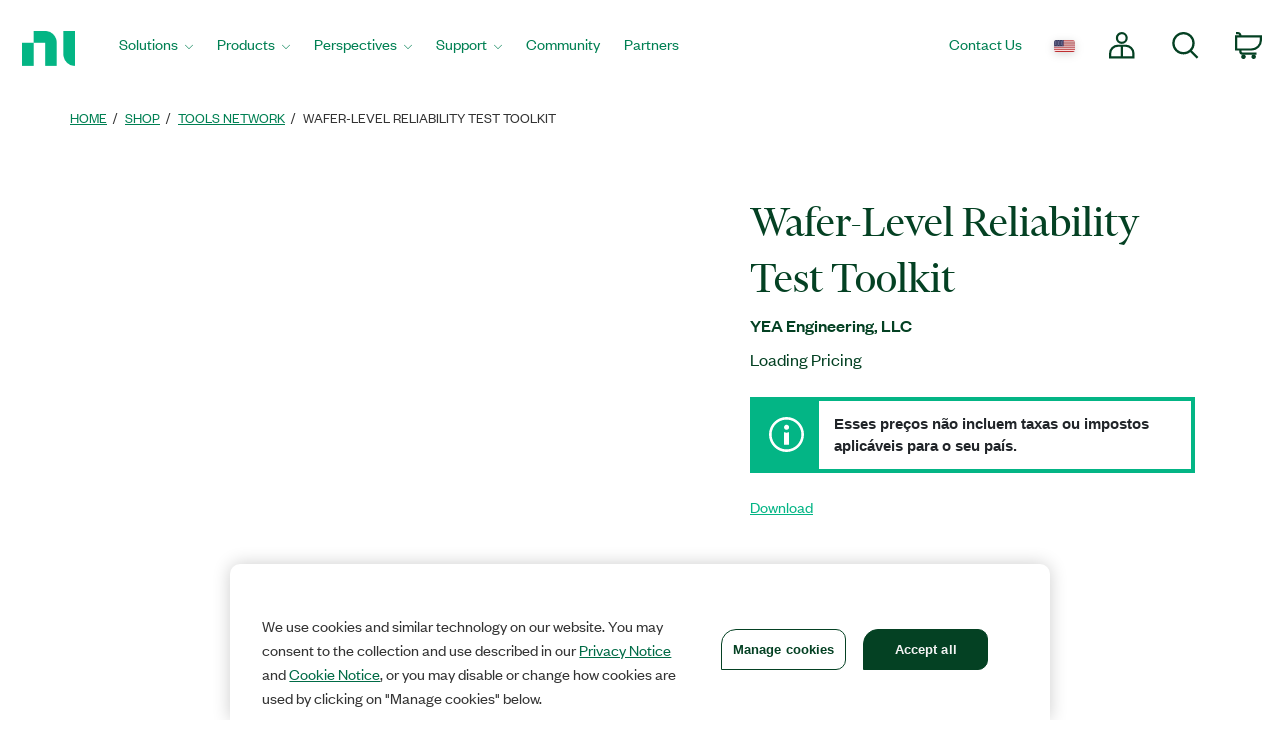

--- FILE ---
content_type: text/html;charset=utf-8
request_url: https://www.ni.com/pt-br/shop/product/wafer-level-reliability-test-toolkit.html
body_size: 14128
content:

<!DOCTYPE HTML>
<html lang="en" data-aem-fallback-locale="pt-BR">
    <head>
    <meta http-equiv="content-type" content="text/html; charset=UTF-8"/>
	

<script defer="defer" type="text/javascript" src="/.rum/@adobe/helix-rum-js@%5E2/dist/rum-standalone.js"></script>
<script>
	digitalData = {
		"page" : {
			"pageInfo" : {
				"template" : "swpdp"
			}
		},
		"product" : [ {
			"productInfo" : {
				"productID" : "291388"
			}
		} ]
	};
</script>


<meta http-equiv="X-UA-Compatible" content="IE=edge"/>
<meta name="Section" content="products"/>
<meta name="ContentType" content="product"/>
<meta name="PageType" content="leaf"/>
<meta name="pageGroup" content="Product"/>
<meta name="DeliveredBy" content="CMS"/>
<meta name="Robots" content="index,follow"/>
<meta name="Country" content="BR"/>
<meta name="Language" content="pt"/>
<meta name="description" content="The Wafer-Level Reliability Test Toolkit provides stress and measurement techniques for reliability estimation."/>
<meta name="URL" content="https://www.ni.com/pt-br/shop/product/wafer-level-reliability-test-toolkit.html"/>
<meta name="ProductCategories" content="291388"/>
<meta name="advisorJumpin_s"/>
<meta name="nigen3" content="WRT_by_YEA_l"/>
<meta name="softwaretype_s" content="Tools_Network"/>

<link rel="canonical" href="https://www.ni.com/pt-br/shop/product/wafer-level-reliability-test-toolkit.html"/>

	
	<meta property="og:title" content="Product"/>
    <meta property="og:description" content="Template page for every B2B supported Product Page.  Covers: Software, Tools Network, Courses, Training"/>
	<meta property="og:image" content="https://ni.scene7.com/is/image/ni/logo_2020?wid=450"/>
	<meta name="twitter:card" content="summary_large_image"/>
	<meta name="twitter:image" content="https://ni.scene7.com/is/image/ni/logo_2020?wid=450"/>
	<meta name="twitter:site" content="@NIglobal"/>
	<meta name="twitter:title" content="Product"/>
	<meta name="twitter:description" content="Template page for every B2B supported Product Page.  Covers: Software, Tools Network, Courses, Training"/>

	<link rel="alternate" hreflang="fr-BE" href="https://www.ni.com/fr-be/shop/product/wafer-level-reliability-test-toolkit.html" data-redir="fr-BE"/>
<link rel="alternate" hreflang="en-GW" href="https://www.ni.com/en-za/shop/product/wafer-level-reliability-test-toolkit.html" data-redir="en-GW"/>
<link rel="alternate" hreflang="es-VE" href="https://www.ni.com/es-cr/shop/product/wafer-level-reliability-test-toolkit.html" data-redir="es-VE"/>
<link rel="alternate" hreflang="ko" href="https://www.ni.com/ko-kr/shop/product/wafer-level-reliability-test-toolkit.html" data-redir="ko-KR"/>
<link rel="alternate" hreflang="en-SO" href="https://www.ni.com/en-za/shop/product/wafer-level-reliability-test-toolkit.html" data-redir="en-SO"/>
<link rel="alternate" hreflang="es-BO" href="https://www.ni.com/es-cr/shop/product/wafer-level-reliability-test-toolkit.html" data-redir="es-BO"/>
<link rel="alternate" hreflang="en-NE" href="https://www.ni.com/en-za/shop/product/wafer-level-reliability-test-toolkit.html" data-redir="en-NE"/>
<link rel="alternate" hreflang="en-ZM" href="https://www.ni.com/en-za/shop/product/wafer-level-reliability-test-toolkit.html" data-redir="en-ZM"/>
<link rel="alternate" hreflang="en-ET" href="https://www.ni.com/en-za/shop/product/wafer-level-reliability-test-toolkit.html" data-redir="en-ET"/>
<link rel="alternate" hreflang="en-AL" href="https://www.ni.com/en-rs/shop/product/wafer-level-reliability-test-toolkit.html" data-redir="en-AL"/>
<link rel="alternate" hreflang="en-LR" href="https://www.ni.com/en-za/shop/product/wafer-level-reliability-test-toolkit.html" data-redir="en-LR"/>
<link rel="alternate" hreflang="en-GH" href="https://www.ni.com/en-za/shop/product/wafer-level-reliability-test-toolkit.html" data-redir="en-GH"/>
<link rel="alternate" hreflang="en-IL" href="https://www.ni.com/en-il/shop/product/wafer-level-reliability-test-toolkit.html" data-redir="en-IL"/>
<link rel="alternate" hreflang="en-TR" href="https://www.ni.com/en-tr/shop/product/wafer-level-reliability-test-toolkit.html" data-redir="en-TR"/>
<link rel="alternate" hreflang="fr-CH" href="https://www.ni.com/fr-ch/shop/product/wafer-level-reliability-test-toolkit.html" data-redir="fr-CH"/>
<link rel="alternate" hreflang="en-CM" href="https://www.ni.com/en-za/shop/product/wafer-level-reliability-test-toolkit.html" data-redir="en-CM"/>
<link rel="alternate" hreflang="en-KM" href="https://www.ni.com/en-za/shop/product/wafer-level-reliability-test-toolkit.html" data-redir="en-KM"/>
<link rel="alternate" hreflang="en-SM" href="https://www.ni.com/it-it/shop/product/wafer-level-reliability-test-toolkit.html" data-redir="it-SM"/>
<link rel="alternate" hreflang="es-ES" href="https://www.ni.com/es-es/shop/product/wafer-level-reliability-test-toolkit.html" data-redir="es-ES"/>
<link rel="alternate" hreflang="en-MA" href="https://www.ni.com/en-lb/shop/product/wafer-level-reliability-test-toolkit.html" data-redir="en-MA"/>
<link rel="alternate" hreflang="es-CO" href="https://www.ni.com/es-co/shop/product/wafer-level-reliability-test-toolkit.html" data-redir="es-CO"/>
<link rel="alternate" hreflang="fr" href="https://www.ni.com/fr-fr/shop/product/wafer-level-reliability-test-toolkit.html" data-redir="fr-FR fr-MC"/>
<link rel="alternate" hreflang="en-ER" href="https://www.ni.com/en-za/shop/product/wafer-level-reliability-test-toolkit.html" data-redir="en-ER"/>
<link rel="alternate" hreflang="es-PY" href="https://www.ni.com/es-cr/shop/product/wafer-level-reliability-test-toolkit.html" data-redir="es-PY"/>
<link rel="alternate" hreflang="de" href="https://www.ni.com/de-de/shop/product/wafer-level-reliability-test-toolkit.html" data-redir="de-DE de-LI"/>
<link rel="alternate" hreflang="en-MR" href="https://www.ni.com/en-lb/shop/product/wafer-level-reliability-test-toolkit.html" data-redir="en-MR"/>
<link rel="alternate" hreflang="es-EC" href="https://www.ni.com/es-cr/shop/product/wafer-level-reliability-test-toolkit.html" data-redir="es-EC"/>
<link rel="alternate" hreflang="en-PH" href="https://www.ni.com/en-ph/shop/product/wafer-level-reliability-test-toolkit.html" data-redir="en-PH"/>
<link rel="alternate" hreflang="en-SN" href="https://www.ni.com/en-za/shop/product/wafer-level-reliability-test-toolkit.html" data-redir="en-SN"/>
<link rel="alternate" hreflang="es-GT" href="https://www.ni.com/es-cr/shop/product/wafer-level-reliability-test-toolkit.html" data-redir="es-GT"/>
<link rel="alternate" hreflang="en-BY" href="https://www.ni.com/ru-ru/shop/product/wafer-level-reliability-test-toolkit.html" data-redir="ru-BY"/>
<link rel="alternate" hreflang="fr-PM" href="https://www.ni.com/fr-ca/shop/product/wafer-level-reliability-test-toolkit.html" data-redir="fr-PM"/>
<link rel="alternate" hreflang="en-HU" href="https://www.ni.com/hu-hu/shop/product/wafer-level-reliability-test-toolkit.html" data-redir="hu-HU"/>
<link rel="alternate" hreflang="es-CL" href="https://www.ni.com/es-cl/shop/product/wafer-level-reliability-test-toolkit.html" data-redir="es-CL"/>
<link rel="alternate" hreflang="en-BI" href="https://www.ni.com/en-za/shop/product/wafer-level-reliability-test-toolkit.html" data-redir="en-BI"/>
<link rel="alternate" hreflang="fr-LU" href="https://www.ni.com/fr-be/shop/product/wafer-level-reliability-test-toolkit.html" data-redir="fr-LU"/>
<link rel="alternate" hreflang="en-TM" href="https://www.ni.com/ru-ru/shop/product/wafer-level-reliability-test-toolkit.html" data-redir="ru-TM"/>
<link rel="alternate" hreflang="en-SK" href="https://www.ni.com/cs-cz/shop/product/wafer-level-reliability-test-toolkit.html" data-redir="cs-SK"/>
<link rel="alternate" hreflang="es-DO" href="https://www.ni.com/es-cr/shop/product/wafer-level-reliability-test-toolkit.html" data-redir="es-DO"/>
<link rel="alternate" hreflang="en-NA" href="https://www.ni.com/en-za/shop/product/wafer-level-reliability-test-toolkit.html" data-redir="en-NA"/>
<link rel="alternate" hreflang="en-BJ" href="https://www.ni.com/en-za/shop/product/wafer-level-reliability-test-toolkit.html" data-redir="en-BJ"/>
<link rel="alternate" hreflang="en-VA" href="https://www.ni.com/it-it/shop/product/wafer-level-reliability-test-toolkit.html" data-redir="it-VA"/>
<link rel="alternate" hreflang="en-SL" href="https://www.ni.com/en-za/shop/product/wafer-level-reliability-test-toolkit.html" data-redir="en-SL"/>
<link rel="alternate" hreflang="en-TN" href="https://www.ni.com/en-lb/shop/product/wafer-level-reliability-test-toolkit.html" data-redir="en-TN"/>
<link rel="alternate" hreflang="en-BW" href="https://www.ni.com/en-za/shop/product/wafer-level-reliability-test-toolkit.html" data-redir="en-BW"/>
<link rel="alternate" hreflang="en-AU" href="https://www.ni.com/en-au/shop/product/wafer-level-reliability-test-toolkit.html" data-redir="en-AU"/>
<link rel="alternate" hreflang="en-TJ" href="https://www.ni.com/ru-ru/shop/product/wafer-level-reliability-test-toolkit.html" data-redir="ru-TJ"/>
<link rel="alternate" hreflang="en-CY" href="https://www.ni.com/en-lb/shop/product/wafer-level-reliability-test-toolkit.html" data-redir="en-CY"/>
<link rel="alternate" hreflang="fr-CA" href="https://www.ni.com/fr-ca/shop/product/wafer-level-reliability-test-toolkit.html" data-redir="fr-CA"/>
<link rel="alternate" hreflang="en-GQ" href="https://www.ni.com/en-za/shop/product/wafer-level-reliability-test-toolkit.html" data-redir="en-GQ"/>
<link rel="alternate" hreflang="en-RW" href="https://www.ni.com/en-za/shop/product/wafer-level-reliability-test-toolkit.html" data-redir="en-RW"/>
<link rel="alternate" hreflang="en-BG" href="https://www.ni.com/en-rs/shop/product/wafer-level-reliability-test-toolkit.html" data-redir="en-BG"/>
<link rel="alternate" hreflang="en-AE" href="https://www.ni.com/en-lb/shop/product/wafer-level-reliability-test-toolkit.html" data-redir="en-AE"/>
<link rel="alternate" hreflang="en-DK" href="https://www.ni.com/da-dk/shop/product/wafer-level-reliability-test-toolkit.html" data-redir="da-DK"/>
<link rel="alternate" hreflang="en-CI" href="https://www.ni.com/en-za/shop/product/wafer-level-reliability-test-toolkit.html" data-redir="en-CI"/>
<link rel="alternate" hreflang="en-NO" href="https://www.ni.com/en-no/shop/product/wafer-level-reliability-test-toolkit.html" data-redir="en-NO"/>
<link rel="alternate" hreflang="en-ZW" href="https://www.ni.com/en-za/shop/product/wafer-level-reliability-test-toolkit.html" data-redir="en-ZW"/>
<link rel="alternate" hreflang="en-IE" href="https://www.ni.com/en-ie/shop/product/wafer-level-reliability-test-toolkit.html" data-redir="en-IE"/>
<link rel="alternate" hreflang="en-GA" href="https://www.ni.com/en-za/shop/product/wafer-level-reliability-test-toolkit.html" data-redir="en-GA"/>
<link rel="alternate" hreflang="en-CZ" href="https://www.ni.com/cs-cz/shop/product/wafer-level-reliability-test-toolkit.html" data-redir="cs-CZ"/>
<link rel="alternate" hreflang="en-SI" href="https://www.ni.com/sl-si/shop/product/wafer-level-reliability-test-toolkit.html" data-redir="sl-SI"/>
<link rel="alternate" hreflang="en-YE" href="https://www.ni.com/en-lb/shop/product/wafer-level-reliability-test-toolkit.html" data-redir="en-YE"/>
<link rel="alternate" hreflang="en-KZ" href="https://www.ni.com/ru-ru/shop/product/wafer-level-reliability-test-toolkit.html" data-redir="ru-KZ"/>
<link rel="alternate" hreflang="en-PT" href="https://www.ni.com/pt-pt/shop/product/wafer-level-reliability-test-toolkit.html" data-redir="pt-PT"/>
<link rel="alternate" hreflang="en-SZ" href="https://www.ni.com/en-za/shop/product/wafer-level-reliability-test-toolkit.html" data-redir="en-SZ"/>
<link rel="alternate" hreflang="en-BH" href="https://www.ni.com/en-lb/shop/product/wafer-level-reliability-test-toolkit.html" data-redir="en-BH"/>
<link rel="alternate" hreflang="zh" href="https://www.ni.com/zh-cn/shop/product/wafer-level-reliability-test-toolkit.html" data-redir="zh-CN"/>
<link rel="alternate" hreflang="es-PE" href="https://www.ni.com/es-cr/shop/product/wafer-level-reliability-test-toolkit.html" data-redir="es-PE"/>
<link rel="alternate" hreflang="en-GB" href="https://www.ni.com/en-gb/shop/product/wafer-level-reliability-test-toolkit.html" data-redir="en-GB"/>
<link rel="alternate" hreflang="en-TH" href="https://www.ni.com/en-th/shop/product/wafer-level-reliability-test-toolkit.html" data-redir="en-TH"/>
<link rel="alternate" hreflang="es-PA" href="https://www.ni.com/es-cr/shop/product/wafer-level-reliability-test-toolkit.html" data-redir="es-PA"/>
<link rel="alternate" hreflang="zh-TW" href="https://www.ni.com/zh-tw/shop/product/wafer-level-reliability-test-toolkit.html" data-redir="zh-TW"/>
<link rel="alternate" hreflang="en-LY" href="https://www.ni.com/en-lb/shop/product/wafer-level-reliability-test-toolkit.html" data-redir="en-LY"/>
<link rel="alternate" hreflang="en-KW" href="https://www.ni.com/en-lb/shop/product/wafer-level-reliability-test-toolkit.html" data-redir="en-KW"/>
<link rel="alternate" hreflang="en-CG" href="https://www.ni.com/en-za/shop/product/wafer-level-reliability-test-toolkit.html" data-redir="en-CG"/>
<link rel="alternate" hreflang="es-PR" href="https://www.ni.com/es-cr/shop/product/wafer-level-reliability-test-toolkit.html" data-redir="es-PR"/>
<link rel="alternate" hreflang="en-RU" href="https://www.ni.com/ru-ru/shop/product/wafer-level-reliability-test-toolkit.html" data-redir="ru-RU"/>
<link rel="alternate" hreflang="en-BE" href="https://www.ni.com/nl-be/shop/product/wafer-level-reliability-test-toolkit.html" data-redir="nl-BE"/>
<link rel="alternate" hreflang="en-MK" href="https://www.ni.com/en-rs/shop/product/wafer-level-reliability-test-toolkit.html" data-redir="en-MK"/>
<link rel="alternate" hreflang="en-SG" href="https://www.ni.com/en-sg/shop/product/wafer-level-reliability-test-toolkit.html" data-redir="en-SG"/>
<link rel="alternate" hreflang="en-DZ" href="https://www.ni.com/en-lb/shop/product/wafer-level-reliability-test-toolkit.html" data-redir="en-DZ"/>
<link rel="alternate" hreflang="en-RE" href="https://www.ni.com/en-za/shop/product/wafer-level-reliability-test-toolkit.html" data-redir="en-RE"/>
<link rel="alternate" hreflang="en-IT" href="https://www.ni.com/it-it/shop/product/wafer-level-reliability-test-toolkit.html" data-redir="it-IT"/>
<link rel="alternate" hreflang="en-HR" href="https://www.ni.com/en-rs/shop/product/wafer-level-reliability-test-toolkit.html" data-redir="en-HR"/>
<link rel="alternate" hreflang="en-CH" href="https://www.ni.com/it-it/shop/product/wafer-level-reliability-test-toolkit.html" data-redir="it-CH"/>
<link rel="alternate" hreflang="en-BF" href="https://www.ni.com/en-za/shop/product/wafer-level-reliability-test-toolkit.html" data-redir="en-BF"/>
<link rel="alternate" hreflang="en-DJ" href="https://www.ni.com/en-za/shop/product/wafer-level-reliability-test-toolkit.html" data-redir="en-DJ"/>
<link rel="alternate" hreflang="en-TZ" href="https://www.ni.com/en-za/shop/product/wafer-level-reliability-test-toolkit.html" data-redir="en-TZ"/>
<link rel="alternate" hreflang="en-ML" href="https://www.ni.com/en-za/shop/product/wafer-level-reliability-test-toolkit.html" data-redir="en-ML"/>
<link rel="alternate" hreflang="en-VN" href="https://www.ni.com/en-vn/shop/product/wafer-level-reliability-test-toolkit.html" data-redir="en-VN"/>
<link rel="alternate" hreflang="en-ID" href="https://www.ni.com/en-id/shop/product/wafer-level-reliability-test-toolkit.html" data-redir="en-ID"/>
<link rel="alternate" hreflang="es-AR" href="https://www.ni.com/es-cr/shop/product/wafer-level-reliability-test-toolkit.html" data-redir="es-AR"/>
<link rel="alternate" hreflang="en-MY" href="https://www.ni.com/en-my/shop/product/wafer-level-reliability-test-toolkit.html" data-redir="en-MY"/>
<link rel="alternate" hreflang="es-SV" href="https://www.ni.com/es-cr/shop/product/wafer-level-reliability-test-toolkit.html" data-redir="es-SV"/>
<link rel="alternate" hreflang="en-IQ" href="https://www.ni.com/en-lb/shop/product/wafer-level-reliability-test-toolkit.html" data-redir="en-IQ"/>
<link rel="alternate" hreflang="es" href="https://www.ni.com/es-mx/shop/product/wafer-level-reliability-test-toolkit.html" data-redir="es-MX"/>
<link rel="alternate" hreflang="en-GM" href="https://www.ni.com/en-za/shop/product/wafer-level-reliability-test-toolkit.html" data-redir="en-GM"/>
<link rel="alternate" hreflang="en-RS" href="https://www.ni.com/en-rs/shop/product/wafer-level-reliability-test-toolkit.html" data-redir="en-RS"/>
<link rel="alternate" hreflang="en-OM" href="https://www.ni.com/en-lb/shop/product/wafer-level-reliability-test-toolkit.html" data-redir="en-OM"/>
<link rel="alternate" hreflang="en-KE" href="https://www.ni.com/en-za/shop/product/wafer-level-reliability-test-toolkit.html" data-redir="en-KE"/>
<link rel="alternate" hreflang="en-QA" href="https://www.ni.com/en-lb/shop/product/wafer-level-reliability-test-toolkit.html" data-redir="en-QA"/>
<link rel="alternate" hreflang="en-CV" href="https://www.ni.com/en-za/shop/product/wafer-level-reliability-test-toolkit.html" data-redir="en-CV"/>
<link rel="alternate" hreflang="en-TG" href="https://www.ni.com/en-za/shop/product/wafer-level-reliability-test-toolkit.html" data-redir="en-TG"/>
<link rel="alternate" hreflang="en-SE" href="https://www.ni.com/sv-se/shop/product/wafer-level-reliability-test-toolkit.html" data-redir="sv-SE"/>
<link rel="alternate" hreflang="ja" href="https://www.ni.com/ja-jp/shop/product/wafer-level-reliability-test-toolkit.html" data-redir="ja-JP"/>
<link rel="alternate" hreflang="en-MZ" href="https://www.ni.com/en-za/shop/product/wafer-level-reliability-test-toolkit.html" data-redir="en-MZ"/>
<link rel="alternate" hreflang="en-UZ" href="https://www.ni.com/ru-ru/shop/product/wafer-level-reliability-test-toolkit.html" data-redir="ru-UZ"/>
<link rel="alternate" hreflang="en-GN" href="https://www.ni.com/en-za/shop/product/wafer-level-reliability-test-toolkit.html" data-redir="en-GN"/>
<link rel="alternate" hreflang="en" href="https://www.ni.com/en-us/shop/product/wafer-level-reliability-test-toolkit.html" data-redir="en-AD en-AF en-AG en-AI en-AN en-AQ en-AS en-AW en-AZ en-BB en-BD en-BM en-BN en-BS en-BT en-BV en-BZ en-CC en-CK en-CX en-DM en-EE en-FJ en-FK en-FM en-FO en-GD en-GE en-GF en-GI en-GL en-GP en-GR en-GS en-GU en-GY en-HK en-HM en-HT en-IO en-IS en-JM en-KG en-KH en-KI en-KN en-KY en-LA en-LC en-LK en-LT en-LU en-LV en-MD en-MH en-MM en-MN en-MO en-MP en-MQ en-MS en-MT en-MV en-NC en-NF en-NP en-NR en-NU en-PF en-PG en-PN en-PW en-SB en-SH en-SJ en-SR en-TC en-TF en-TK en-TO en-TP en-TT en-TV en-UM en-US en-VC en-VG en-VI en-VU en-WF en-WS en-YT ru-UA"/>
<link rel="alternate" hreflang="en-CF" href="https://www.ni.com/en-za/shop/product/wafer-level-reliability-test-toolkit.html" data-redir="en-CF"/>
<link rel="alternate" hreflang="en-NL" href="https://www.ni.com/nl-nl/shop/product/wafer-level-reliability-test-toolkit.html" data-redir="nl-NL"/>
<link rel="alternate" hreflang="en-TD" href="https://www.ni.com/en-za/shop/product/wafer-level-reliability-test-toolkit.html" data-redir="en-TD"/>
<link rel="alternate" hreflang="es-HN" href="https://www.ni.com/es-cr/shop/product/wafer-level-reliability-test-toolkit.html" data-redir="es-HN"/>
<link rel="alternate" hreflang="en-AO" href="https://www.ni.com/en-za/shop/product/wafer-level-reliability-test-toolkit.html" data-redir="en-AO"/>
<link rel="alternate" hreflang="en-MW" href="https://www.ni.com/en-za/shop/product/wafer-level-reliability-test-toolkit.html" data-redir="en-MW"/>
<link rel="alternate" hreflang="en-FI" href="https://www.ni.com/fi-fi/shop/product/wafer-level-reliability-test-toolkit.html" data-redir="fi-FI"/>
<link rel="alternate" hreflang="en-EG" href="https://www.ni.com/en-lb/shop/product/wafer-level-reliability-test-toolkit.html" data-redir="en-EG"/>
<link rel="alternate" hreflang="en-BA" href="https://www.ni.com/en-rs/shop/product/wafer-level-reliability-test-toolkit.html" data-redir="en-BA"/>
<link rel="alternate" hreflang="en-MG" href="https://www.ni.com/en-za/shop/product/wafer-level-reliability-test-toolkit.html" data-redir="en-MG"/>
<link rel="alternate" hreflang="en-SC" href="https://www.ni.com/en-za/shop/product/wafer-level-reliability-test-toolkit.html" data-redir="en-SC"/>
<link rel="alternate" hreflang="en-BR" href="https://www.ni.com/pt-br/shop/product/wafer-level-reliability-test-toolkit.html" data-redir="pt-BR" data-nr/>
<link rel="alternate" hreflang="en-UG" href="https://www.ni.com/en-za/shop/product/wafer-level-reliability-test-toolkit.html" data-redir="en-UG"/>
<link rel="alternate" hreflang="en-NZ" href="https://www.ni.com/en-nz/shop/product/wafer-level-reliability-test-toolkit.html" data-redir="en-NZ"/>
<link rel="alternate" hreflang="de-CH" href="https://www.ni.com/de-ch/shop/product/wafer-level-reliability-test-toolkit.html" data-redir="de-CH"/>
<link rel="alternate" hreflang="es-UY" href="https://www.ni.com/es-cr/shop/product/wafer-level-reliability-test-toolkit.html" data-redir="es-UY"/>
<link rel="alternate" hreflang="en-ZA" href="https://www.ni.com/en-za/shop/product/wafer-level-reliability-test-toolkit.html" data-redir="en-ZA"/>
<link rel="alternate" hreflang="en-CD" href="https://www.ni.com/en-za/shop/product/wafer-level-reliability-test-toolkit.html" data-redir="en-CD"/>
<link rel="alternate" hreflang="en-ST" href="https://www.ni.com/en-za/shop/product/wafer-level-reliability-test-toolkit.html" data-redir="en-ST"/>
<link rel="alternate" hreflang="en-EH" href="https://www.ni.com/en-za/shop/product/wafer-level-reliability-test-toolkit.html" data-redir="en-EH"/>
<link rel="alternate" hreflang="de-AT" href="https://www.ni.com/de-at/shop/product/wafer-level-reliability-test-toolkit.html" data-redir="de-AT"/>
<link rel="alternate" hreflang="en-LB" href="https://www.ni.com/en-lb/shop/product/wafer-level-reliability-test-toolkit.html" data-redir="en-LB"/>
<link rel="alternate" hreflang="es-CR" href="https://www.ni.com/es-cr/shop/product/wafer-level-reliability-test-toolkit.html" data-redir="es-CR"/>
<link rel="alternate" hreflang="en-AM" href="https://www.ni.com/ru-ru/shop/product/wafer-level-reliability-test-toolkit.html" data-redir="ru-AM"/>
<link rel="alternate" hreflang="en-MU" href="https://www.ni.com/en-za/shop/product/wafer-level-reliability-test-toolkit.html" data-redir="en-MU"/>
<link rel="alternate" hreflang="en-JO" href="https://www.ni.com/en-lb/shop/product/wafer-level-reliability-test-toolkit.html" data-redir="en-JO"/>
<link rel="alternate" hreflang="en-LS" href="https://www.ni.com/en-za/shop/product/wafer-level-reliability-test-toolkit.html" data-redir="en-LS"/>
<link rel="alternate" hreflang="en-RO" href="https://www.ni.com/ro-ro/shop/product/wafer-level-reliability-test-toolkit.html" data-redir="ro-RO"/>
<link rel="alternate" hreflang="en-CA" href="https://www.ni.com/en-ca/shop/product/wafer-level-reliability-test-toolkit.html" data-redir="en-CA"/>
<link rel="alternate" hreflang="en-NG" href="https://www.ni.com/en-za/shop/product/wafer-level-reliability-test-toolkit.html" data-redir="en-NG"/>
<link rel="alternate" hreflang="en-ME" href="https://www.ni.com/en-rs/shop/product/wafer-level-reliability-test-toolkit.html" data-redir="en-ME"/>
<link rel="alternate" hreflang="en-PK" href="https://www.ni.com/en-lb/shop/product/wafer-level-reliability-test-toolkit.html" data-redir="en-PK"/>
<link rel="alternate" hreflang="en-SA" href="https://www.ni.com/en-lb/shop/product/wafer-level-reliability-test-toolkit.html" data-redir="en-SA"/>
<link rel="alternate" hreflang="en-IN" href="https://www.ni.com/en-in/shop/product/wafer-level-reliability-test-toolkit.html" data-redir="en-IN"/>
<link rel="alternate" hreflang="es-NI" href="https://www.ni.com/es-cr/shop/product/wafer-level-reliability-test-toolkit.html" data-redir="es-NI"/>
<link rel="alternate" hreflang="en-PL" href="https://www.ni.com/pl-pl/shop/product/wafer-level-reliability-test-toolkit.html" data-redir="pl-PL"/>




    
<script src="/etc.clientlibs/ni-commons/components/page/master-page/clientlibs/locale-redirect.lc-ce2d1d9c1dd0902a19edce45449dd2a6-lc.min.js"></script>





    
    
    
    
<link rel="stylesheet" href="/etc.clientlibs/foundation/clientlibs/main.lc-7c56a1defba003257bf2f4de9f0bf4c0-lc.min.css" type="text/css">
<script src="/etc.clientlibs/clientlibs/granite/jquery.lc-7842899024219bcbdb5e72c946870b79-lc.min.js"></script>
<script src="/etc.clientlibs/clientlibs/granite/utils.lc-e7bf340a353e643d198b25d0c8ccce47-lc.min.js"></script>
<script src="/etc.clientlibs/clientlibs/granite/jquery/granite.lc-543d214c88dfa6f4a3233b630c82d875-lc.min.js"></script>
<script src="/etc.clientlibs/foundation/clientlibs/jquery.lc-dd9b395c741ce2784096e26619e14910-lc.min.js"></script>
<script src="/etc.clientlibs/foundation/clientlibs/shared.lc-41f79c8a45bb1766981ec4ca82d7e0e6-lc.min.js"></script>
<script src="/etc.clientlibs/foundation/clientlibs/main.lc-690ba627a9a2eeef0733ede272cf726b-lc.min.js"></script>



    
    
 
    








    

    

    

    

<meta name="ShortTitle" content="Wafer-Level Reliability Test Toolkit"/>
<meta name="EnglishShortTitle" content="Wafer-Level Reliability Test Toolkit"/>

<title>Wafer-Level Reliability Test Toolkit - NI</title><meta name="trafficType" content="bot"/><meta name="CF-search-bot" content="false"/><meta name="cf:country" content="US"/>
     
	 
    


<meta http-equiv="Content-Type" content="text/html; charset=utf-8"/><meta name="Wrapper" content="yes"/><meta name="viewport" content="width=device-width, initial-scale=1"><meta name="wrapperid" content="aem-full"/><link rel="apple-touch-icon" sizes="180x180" href="https://www.ni.com/apple-touch-icon.png"><link rel="icon" href="https://www.ni.com/favicon.ico?v=1"><link rel="icon" type="image/png" sizes="32x32" href="https://www.ni.com/favicon-32x32.png"><link rel="icon" type="image/png" sizes="16x16" href="https://www.ni.com/favicon-16x16.png"><link rel="manifest" href="https://www.ni.com/site.webmanifest"><link rel="mask-icon" href="https://www.ni.com/safari-pinned-tab.svg" color="#03b585"><meta name="msapplication-TileColor" content="#f4f4f4"><meta name="theme-color" content="#f4f4f4"><script type="text/javascript" src="https://js-cdn.dynatrace.com/jstag/188d956ec0f/bf91471sxa/33571669799f8a14_complete.js" crossorigin="anonymous"></script><script type="text/javascript" src="/niassets/jquery/js/jquery.min.js"></script><script>(function(w,d,s,l,i){w[l]=w[l]||[];w[l].push({'gtm.start':
new Date().getTime(),event:'gtm.js'});var f=d.getElementsByTagName(s)[0],
j=d.createElement(s),dl=l!='dataLayer'?'&l='+l:'';j.async=true;j.src=
'https://www.googletagmanager.com/gtm.js?id='+i+dl;f.parentNode.insertBefore(j,f);
})(window,document,'script','dataLayer','GTM-K585V5H');</script><script src="/niassets/js/niua.min.js"></script><script src="/niassets/js/loader.min.js"></script><script>
var DXA_CompanyName = JSON.parse(localStorage.getItem("_6senseCompanyDetails")||'{}')?.company?.name || "";
var DXA_Region = JSON.parse(localStorage.getItem("_6senseCompanyDetails")||'{}')?.company?.region || "";
var DXA_Country = JSON.parse(localStorage.getItem("_6senseCompanyDetails")||'{}')?.company?.country || "";
var DXA_State = JSON.parse(localStorage.getItem("_6senseCompanyDetails")||'{}')?.company?.state || "";
var DXA_City = JSON.parse(localStorage.getItem("_6senseCompanyDetails")||'{}')?.company?.city || "";
var DXA_Industry = JSON.parse(localStorage.getItem("_6senseCompanyDetails")||'{}')?.company?.industry || "";
var DXA_CountryCode = JSON.parse(localStorage.getItem("_6senseCompanyDetails")||'{}')?.company?.country_iso_code || "";
var DXA_EmployeeRange = JSON.parse(localStorage.getItem("_6senseCompanyDetails")||'{}')?.company?.employee_range || "";
var DXA_RevenueRange = JSON.parse(localStorage.getItem("_6senseCompanyDetails")||'{}')?.company?.revenue_range || "";
var DXA_StateCode = JSON.parse(localStorage.getItem("_6senseCompanyDetails")||'{}')?.company?.state_code || "";
var DXA_GeoIPCountry = JSON.parse(localStorage.getItem("_6senseCompanyDetails")||'{}')?.company?.geoIP_country || "";
var DXA_GeoIPState = JSON.parse(localStorage.getItem("_6senseCompanyDetails")||'{}')?.company?.geoIP_state || "";
var DXA_GeoIPCity = JSON.parse(localStorage.getItem("_6senseCompanyDetails")||'{}')?.company?.geoIP_city || "";
var DXA_CompanyMatch = JSON.parse(localStorage.getItem("_6senseCompanyDetails")||'{}')?.company?.company_match || "";
var DXA_AdditionalComment = JSON.parse(localStorage.getItem("_6senseCompanyDetails")||'{}')?.company?.additional_comment || "";
var DXA_ProfileId = (document.cookie.indexOf('profile_id=') > -1) ? document.cookie.match(RegExp('(?:^|;\\s*)profile_id=([^;]*)'))[1] : "";

if(typeof QSI === "undefined") {
    QSI = {};
    QSI.config = {
        externalReference: DXA_ProfileId
    };
}

</script><script>
document.cookie = "survey_country="+(document.querySelector('meta[name="cf:country"]')?.content || '') +";path=/;domain=.ni.com;";
</script><script src="https://www.ni.com/niassets/js/survey.js"></script><script>
window.addEventListener("qsi_js_loaded",
    ()=> {
        if (document.cookie.indexOf("ta_script=")===-1) {
            if ( !/C0004:1/.test(decodeURIComponent(document.cookie.match(RegExp("(?:^|;\\s*)OptanonConsent=([^;]*)"))[1]))) {
                window.QSI.API.SessionRecording.start();
            }

            else {
                let DXA_iterations=0;

                let DXA_Interval=setInterval(function () {
                        DXA_iterations++;

                        if (DXA_iterations > 10 || localStorage.hasOwnProperty("_6senseCompanyDetails")) {
                            clearInterval(DXA_Interval);
                            window.QSI.API.SessionRecording.start();
                            return;
                        }
                    }, 
                300);
            }
        }
    },
false);
</script><script type="text/javascript" src="/niassets/jquery/js/jquery-migrate-1.2.1.min.js"></script><script type="text/javascript" src="/niassets/bootstrap/js/bootstrap.min.js"></script><script type="text/javascript" src="/niassets/jquery/jqueryui/js/jquery-ui.min.js"></script><link rel="stylesheet" href="/niassets/bootstrap/css/bootstrap.min.css"><script type="text/javascript" src="/niassets/ni.min.js"></script><script async="true" type="text/javascript" src="//ni500z.btttag.com/btt.js"></script><link rel="stylesheet" type="text/css" href="/niassets/jquery/jqueryui/css/jquery-ui.min.css"><link rel="stylesheet" type="text/css" href="/niassets/ni.min.css"><script src="/niassets/styleguide/assets/ni-rebrand.min.js"></script><link rel="stylesheet" href="/niassets/styleguide/assets/ni-rebrand.min.css"><script src="https://www.ni.com/oneTrust_production/scripttemplates/otSDKStub.js" data-document-language="true" type="text/javascript" charset="UTF-8" data-domain-script="bb75c949-0c8b-4ead-bf3c-a3c65f899e7a"></script><script type="text/javascript">
function OptanonWrapper() { }
</script><meta name="google-site-verification" content="BulRIQRfCaZ0EXCMZl0gO9uBpVTsKp_zlBi9ikqMKuk"/>

    




<!-- FlexSlider -->
<script defer src="/niassets/flexslider/2.6/jquery.flexslider.js"></script>

<!-- Optional FlexSlider Additions -->
<script src="/niassets/jquery/js/jquery.easing.1.3.js"></script>
<script src="/niassets/jquery/js/jquery.mousewheel.js"></script>
<link rel="stylesheet" href="/niassets/flexslider/2.6/flexslider.css" type="text/css" media="screen"/>

    
<link rel="stylesheet" href="/etc.clientlibs/ni-commons/clientlibs/core-components.lc-058db320149ab9c4818c781050cbb94d-lc.min.css" type="text/css">
<script src="/etc.clientlibs/ni-commons/clientlibs/core-components.lc-3210359bd0842fbf0790a7a54d650471-lc.min.js"></script>



<base href="/"/>

<script>
    var NI = NI || {};
    NI.utils = NI.utils || {};
    NI.utils.browserSize = function() {

        var envs = ['xs', 'sm', 'md', 'lg'];

        var $el = $('<div>');

        $el.appendTo($('body'));

        for (var i = envs.length - 1; i >= 0; i--) {
            var env = envs[i];

            $el.addClass('hidden-'+env);
            if ($el.is(':hidden')) {
                $el.remove();
                return env;
            }
        }

    }
</script>





	



</head>
    <body>

  <div class="ni-page-wrap">

    

<div id='ZN_0wWxj0NUZX5UFeZ'></div><nav class="ni-wrapper-header noindex hidden-print" lang="en"><ul class="flex-container"><li class="ni-logo"><a class="analytics-headerlogo-link" href="https://www.ni.com/en.html"><span class="ni-wrapper-sr-only">Return to Home Page</span></a></li><li class="toggle"><a href="javascript:void(0)" aria-label="Toggle navigation"><span class="icon-bar"></span><span class="icon-bar"></span><span class="icon-bar"></span></a></li><li class="mobile-spacer"></li><li class="header-menu-container"><ni-wrapper-header-menu><ul class="header-menu" role="menubar"><li class="solutions nia-menu-item mega-dropdown" role="menuitem"><a class="analytics-headersolutions-link" href="//www.ni.com/en/solutions.html" aria-haspopup="true" aria-expanded="false">Solutions</a><div class="mega-dropdown-menu"><div class="ni-megamenu-desktop ni-megamenu-solutions ni-wrapper-multi-column"><div><div class="h3">Industries</div><ul><li><a class="analytics-mmsolutions-link" href="//www.ni.com/en/solutions/academic-research.html">Academic and Research</a></li><li><a class="analytics-mmsolutions-link" href="//www.ni.com/en/solutions/aerospace-defense.html">Aerospace, Defense, and Government</a></li><li><a class="analytics-mmsolutions-link" href="//www.ni.com/en/solutions/electronics.html">Electronics</a></li><li><a class="analytics-mmsolutions-link" href="//www.ni.com/en/solutions/energy.html">Energy</a></li><li><a class="analytics-mmsolutions-link" href="//www.ni.com/en/solutions/industrial-machinery.html">Industrial Machinery</a></li><li><a class="analytics-mmsolutions-link" href="https://www.ni.com/en/solutions/life-sciences.html">Life Sciences</a></li><li><a class="analytics-mmsolutions-link" href="//www.ni.com/en/solutions/semiconductor.html">Semiconductor</a></li><li><a class="analytics-mmsolutions-link" href="//www.ni.com/en/solutions/transportation.html">Transportation</a></li></ul></div><div><div class="h3">Product Life Cycles</div><ul><li><a class="analytics-mmsolutions-link" href="//www.ni.com/en/solutions/design-prototype.html">Design and Prototype</a></li><li><a class="analytics-mmsolutions-link" href="//www.ni.com/en/solutions/validation.html">Validation</a></li><li><a class="analytics-mmsolutions-link" href="//www.ni.com/en/solutions/production.html">Production</a></li></ul></div><div><div class="h3">Focus Areas</div><ul><li><a class="analytics-mmsolutions-link" href="//www.ni.com/en/solutions/5g-6g.html">5G and 6G Technology</a></li><li><a class="analytics-mmsolutions-link" href="//www.ni.com/en/solutions/transportation/adas-and-autonomous-driving-testing.html">ADAS and Autonomous Driving Testing</a></li><li><a class="analytics-mmsolutions-link" href="https://www.ni.com/en/solutions/ai-test-measurement.html">Artificial Intelligence</a></li><li><a class="analytics-mmsolutions-link" href="//www.ni.com/en/solutions/transportation/electric-vehicle-test.html">Electric Vehicle Test</a></li><li><a class="analytics-mmsolutions-link" href="//www.ni.com/en/solutions/lifecycle-analytics.html">Lifecycle Analytics</a></li><li><a class="analytics-mmsolutions-link" href="//www.ni.com/en/solutions/aerospace-defense/radar-electronic-warfare-sigint.html">Radar and Electronic Warfare</a></li><li><a class="analytics-mmsolutions-link" href="//www.ni.com/en/solutions/aerospace-defense/space-launch-exploration.html">Space Launch and Exploration</a></li><li><a class="analytics-mmsolutions-link" href="https://www.ni.com/en/solutions/semiconductor/validation-lab-innovations.html">Validation Lab Innovations</a></li></ul></div><div><a class="analytics-mmsolutions-link link-with-arrow" href="//www.ni.com/en/solutions.html">See our approach to solutions</a><div class="solutions-menu-component"><img class="solutions-menu-component-image" src="https://ni.scene7.com/is/image/ni/02_patrick_robinson_0043_255x95"><div class="solutions-menu-component-title">Get a Helping Hand</div><div class="solutions-menu-component-body">From troubleshooting technical issues and product recommendations, to quotes and orders, we’re here to help.</div><a class="analytics-mmsolutions-image learn-more-link" href="//www.ni.com/en/contact-us.html">Contact Us</a></div></div></div></div></li><li class="products nia-menu-item mega-dropdown" role="menuitem"><a class="analytics-headerproducts-link" href="//www.ni.com/en/shop.html" aria-haspopup="true" aria-expanded="false">Products</a><div class="mega-dropdown-menu"><div class="ni-megamenu-desktop ni-megamenu-products ni-wrapper-multi-column"><div><div class="h3">Software</div><a class="view-all-link view-all-link-products" href="//www.ni.com/en/shop/software-portfolio.html">View All Software</a><div class="h4">Test Automation</div><ul><li><a class="analytics-mmproducts-link" href="//www.ni.com/en/shop/labview.html">LabVIEW</a></li><li><a class="analytics-mmproducts-link" href="//www.ni.com/en/shop/labview/labview-plus-suite.html">LabVIEW+ Suite</a></li><li><a class="analytics-mmproducts-link" href="//www.ni.com/en/shop/electronic-test-instrumentation/application-software-for-electronic-test-and-instrumentation-category/what-is-teststand.html">TestStand (Test Execution)</a></li><li><a class="analytics-mmproducts-link" href="//www.ni.com/en/shop/data-acquisition-and-control/application-software-for-data-acquisition-and-control-category/what-is-veristand.html">VeriStand (HIL Test Development)</a></li></ul><div class="h4">Free Interactive Test Software</div><ul><li><a class="analytics-mmproducts-link" href="//www.ni.com/en/shop/data-acquisition-and-control/flexlogger.html">FlexLogger (for DAQ hardware)</a></li><li><a class="analytics-mmproducts-link" href="https://www.ni.com/en/shop/electronic-test-instrumentation/application-software-for-electronic-test-and-instrumentation-category/instrumentstudio.html">InstrumentStudio (for PXI hardware)</a></li></ul><div class="h4">Test Analytics and Operations</div><ul><li><a class="analytics-mmproducts-link" href="//www.ni.com/en/shop/data-acquisition-and-control/application-software-for-data-acquisition-and-control-category/what-is-diadem.html">DIAdem (for Analysis and Visualization)</a></li><li><a class="analytics-mmproducts-link" href="//www.ni.com/en/shop/electronic-test-instrumentation/application-software-for-electronic-test-and-instrumentation-category/systemlink.html">SystemLink (Test Operations)</a></li><li><a class="analytics-mmproducts-link" href="//www.ni.com/en/shop/electronic-test-instrumentation/application-software-for-electronic-test-and-instrumentation-category/what-is-optimalplusgo.html">OptimalPlus GO (Manufacturing Analytics)</a></li></ul><div class="h3">SERVICES</div><a class="view-all-link view-all-link-products" href="//www.ni.com/en/shop/services.html">View All Services</a><ul><li><a class="analytics-mmproducts-link" href="//www.ni.com/en/shop/services/hardware/repair-replacement-services.html">Repair Services</a></li><li><a class="analytics-mmproducts-link" href="//www.ni.com/en/shop/services/hardware/calibration-services.html">Calibration</a></li><li><a class="analytics-mmproducts-link" href="https://www.ni.com/en/shop/services/education-services.html">Training Courses</a></li></ul></div><div><div class="h3">HARDWARE</div><a class="view-all-link view-all-link-products" href="https://www.ni.com/en/shop.html#pinned-nav-section1">View All Hardware</a><div class="h4">Data Acquisition and Control</div><ul><li><a class="analytics-mmproducts-link" href="//www.ni.com/en/shop/data-acquisition.html">Learn About DAQ</a></li><li><a class="analytics-mmproducts-link" href="https://www.ni.com/en/shop/data-acquisition/miodaq-devices.html">New DAQ Hardware (mioDAQ)</a></li><li><a class="analytics-mmproducts-link" href="//www.ni.com/pt-br/shop/category/multifunction-io.html">Multifunction I/O</a></li><li><a class="analytics-mmproducts-link" href="//www.ni.com/pt-br/shop/category/voltage.html">Voltage</a></li><li><a class="analytics-mmproducts-link" href="//www.ni.com/pt-br/shop/category/digital-io.html">Digital I/O</a></li><li><a class="analytics-mmproducts-link" href="//www.ni.com/pt-br/shop/category/temperature.html">Temperature</a></li><li><a class="analytics-mmproducts-link" href="//www.ni.com/pt-br/shop/category/sound-and-vibration.html">Sound and Vibration</a></li><li><a class="analytics-mmproducts-link" href="//www.ni.com/pt-br/shop/category/current.html">Current</a></li><li><a class="analytics-mmproducts-link" href="//www.ni.com/pt-br/shop/category/strain-pressure-and-force.html">Strain, Pressure, and Force</a></li></ul><div class="h4">Communication Interfaces</div><ul><li><a class="analytics-mmproducts-link" href="//www.ni.com/pt-br/shop/category/software-defined-radios.html">Software Defined Radios</a></li><li><a class="analytics-mmproducts-link" href="//www.ni.com/pt-br/shop/category/gpib-serial-and-ethernet.html">GPIB, Serial, and Ethernet</a></li><li><a class="analytics-mmproducts-link" href="//www.ni.com/pt-br/shop/category/industrial-communication-buses.html">Industrial Communication Buses</a></li><li><a class="analytics-mmproducts-link" href="//www.ni.com/pt-br/shop/category/vehicle-communication-buses.html">Vehicle Communication Buses</a></li><li><a class="analytics-mmproducts-link" href="//www.ni.com/pt-br/shop/category/avionics-communication-buses.html">Avionics Communication Buses</a></li></ul></div><div><div class="h4">PXI Instrumentation</div><ul><li><a class="analytics-mmproducts-link" href="//www.ni.com/pt-br/shop/category/switches.html">Switches</a></li><li><a class="analytics-mmproducts-link" href="//www.ni.com/pt-br/shop/category/oscilloscopes-and-digitizers.html">Oscilloscopes</a></li><li><a class="analytics-mmproducts-link" href="//www.ni.com/pt-br/shop/category/digital-multimeters.html">Digital Multimeters</a></li><li><a class="analytics-mmproducts-link" href="//www.ni.com/pt-br/shop/category/waveform-generators.html">Waveform Generators</a></li><li><a class="analytics-mmproducts-link" href="//www.ni.com/pt-br/shop/category/rf-signal-generators.html">RF Signal Generators</a></li><li><a class="analytics-mmproducts-link" href="//www.ni.com/pt-br/shop/category/source-measure-units-and-lcr-meters.html">SMUs and LCR Meters</a></li><li><a class="analytics-mmproducts-link" href="//www.ni.com/pt-br/shop/category/power-supplies-and-loads.html">Power Supplies and Loads</a></li><li><a class="analytics-mmproducts-link" href="//www.ni.com/pt-br/shop/category/vector-signal-transceivers.html">Vector Signal Transceivers</a></li><li><a class="analytics-mmproducts-link" href="//www.ni.com/pt-br/shop/category/flexrio-custom-instruments-and-processing.html">FlexRIO Instruments</a></li></ul><div class="h3">Accessories</div><ul><li><a class="analytics-mmproducts-link" href="//www.ni.com/pt-br/shop/category/power-accessories.html">Power Accessories</a></li><li><a class="analytics-mmproducts-link" href="//www.ni.com/pt-br/shop/category/connectors.html">Connectors</a></li><li><a class="analytics-mmproducts-link" href="//www.ni.com/pt-br/shop/category/cables.html">Cables</a></li><li><a class="analytics-mmproducts-link" href="//www.ni.com/pt-br/shop/category/sensors.html">Sensors</a></li></ul><div class="h3">RESOURCES</div><ul><li><a class="analytics-mmproducts-link" href="https://www.ni.com/en/shop/resources.html">Ordering Resources</a></li><li><a class="analytics-mmproducts-link" href="//www.ni.com/en/partners/distributors.html">Distributors</a></li><li><a class="analytics-mmproducts-link" href="https://www.ni.com/en/shop/advisors.html">System Advisors</a></li></ul></div><div><a class="analytics-mmproducts-link link-with-arrow" href="//www.ni.com/en/shop.html">See all products</a><div class="ni-live-image"><a class="analytics-mmproducts-image" href="https://www.ni.com/en/shop/compactdaq.html"><div class="ni-live-text"><div class="h4">CompactDAQ</div><p>Modular Data Acquisition</p></div></a></div><div class="ni-live-image"><a class="analytics-mmproducts-image" href="https://www.ni.com/en/shop/compactrio.html"><div class="ni-live-text"><div class="h4">CompactRIO</div><p>Distributed Measurement and Control</p></div></a></div><div class="ni-live-image"><a class="analytics-mmproducts-image" href="https://www.ni.com/en/shop/pxi.html"><div class="ni-live-text"><div class="h4">PXI</div><p>High-Performance Test</p></div></a></div><div class="ni-live-image"><a class="analytics-mmproducts-image" href="https://www.ni.com/en/shop/labview/labview-plus-suite.html"><div class="ni-live-text"><div class="h4">LabVIEW+ Suite</div><p>Automated Test System Development Software</p></div></a></div></div></div></div></li><li class="perspectives nia-menu-item mega-dropdown" role="menuitem"><a class="analytics-headerperspectives-link" href="//www.ni.com/en/perspectives.html" aria-haspopup="true" aria-expanded="false">Perspectives</a><div class="mega-dropdown-menu"><div class="ni-megamenu-desktop ni-megamenu-perspectives"><div class="perspectives-menu-description"><div class="h3">Perspectives</div><p class="perspectives-short-text">Perspectives showcases how NI sees what’s next in the world of test and technology.</p><a href="https://www.ni.com/en/perspectives.html" class="ni-btn view-all-link-perspectives">View all articles</a></div><div class="perspectives-menu-component"><img class="perspectives-menu-component-image" src="https://ni.scene7.com/is/image/ni/AdobeStock_538838391_249x112" loading="lazy"><div class="perspectives-menu-component-title">Charting the Course for Test Development with LabVIEW</div><div class="perspectives-menu-component-body">LabVIEW remains key in test, promising speed, efficiency, and new features with NI’s investment in core tech, community, and integration.</div><a class="analytics-mmperspectives-image learn-more-link" href="https://www.ni.com/en/perspectives/charting-course-test-development-labview.html">Read our featured article</a></div></div></div></li><li class="support nia-menu-item mega-dropdown" role="menuitem"><a class="analytics-headersupport-link" href="//www.ni.com/en/support.html" aria-haspopup="true" aria-expanded="false">Support</a><div class="mega-dropdown-menu"><div class="ni-megamenu-desktop ni-megamenu-support ni-wrapper-multi-column"><div><div class="h3">Resources</div><a class="view-all-link view-all-link-support" href="https://www.ni.com/en/support.html">View All Support Resources</a><ul><li><a class="analytics-mmsupport-link" href="//www.ni.com/en/support/downloads.html">Software Downloads</a></li><li><a class="analytics-mmsupport-link" href="//www.ni.com/myni/products/en/">Register and Activate</a></li><li><a class="analytics-mmsupport-link" href="https://www.ni.com/docs/">Product Documentation</a></li><li><a class="analytics-mmsupport-link" href="//www.ni.com/en/support/documentation/release-notes.html">Release Notes</a></li><li><a class="analytics-mmsupport-link" href="https://www.ni.com/en/shop/services/education-services.html">Training Courses</a></li><li><a class="analytics-mmsupport-link" href="//learn.ni.com">On-Demand Learning</a></li><li><a class="analytics-mmsupport-link" href="https://www.ni.com/en/search.html?pg=1&ps=10&sn=catnav:sup.kbs">KnowledgeBase</a></li><li><a class="analytics-mmsupport-link" href="//forums.ni.com/t5/Example-Programs/ct-p/code-documents">Code Examples</a></li></ul><div class="h3">Request Support</div><p>You can request repair, RMA, schedule calibration, or get technical support. A valid service agreement may be required.</p><a class="analytics-mmsupport-link link-with-arrow" href="https://www.ni.com/my-support/s/service-requests">Open a service request</a></div><div><div class="h3">Popular Software Downloads</div><a class="view-all-link view-all-link-support" href="//www.ni.com/en/search.html?pg=1&ps=10&sn=catnav:sup.dwl.pdl">See all Software Product Downloads</a><div class="ni-software-download-image"><a class="analytics-mmsupport-image" href="https://www.ni.com/en/support/downloads/software-products/download.labview.html"><img src="https://ni.scene7.com/is/image/ni/LabVIEW?$ni-icon-pm$" loading="lazy" alt="icon of LabVIEW logo"><div class="h3">LabVIEW</div></a></div><div class="ni-software-download-image"><a class="analytics-mmsupport-image" href="https://www.ni.com/en/support/downloads/software-products/download.multisim.html"><img src="https://ni.scene7.com/is/image/ni/Multisim_BG?$ni-icon-pm$" loading="lazy" alt="icon of Multisim logo"><div class="h3">Multisim</div></a></div><div class="ni-software-download-image"><a class="analytics-mmsupport-image" href="https://www.ni.com/en/support/downloads/software-products/download.academic-volume-license.html"><img src="https://ni.scene7.com/is/image/ni/sw_suites_bundles?$ni-icon-pm$" loading="lazy" alt="icon of Academic Volume License logo"><div class="h3">Academic Volume License</div></a></div></div><div><div class="h3">Popular Driver Downloads</div><a class="view-all-link view-all-link-support" href="https://www.ni.com/en/search.html?pg=1&ps=10&sb=%2Brelevancy&sn=catnav:sup.dwl.ndr">See all Driver Software Downloads</a><ul><li><a class="analytics-mmsupport-link" href="https://www.ni.com/en/support/downloads/drivers/download.ni-daq-mx.html">NI-DAQmx</a><p>Provides support for NI data acquisition and signal conditioning devices. </p></li><li><a class="analytics-mmsupport-link" href="//www.ni.com/en/support/downloads/drivers/download.ni-visa.html">NI-VISA</a><p>Provides support for Ethernet, GPIB, serial, USB, and other types of instruments. </p></li><li><a class="analytics-mmsupport-link" href="//www.ni.com/en/support/downloads/drivers/download.ni-488-2.html">NI-488.2</a><p>Provides support for NI GPIB controllers and NI embedded controllers with GPIB ports. </p></li></ul></div></div></div></li><li class="community nia-menu-item" role="menuitem"><a class="analytics-headercommunity-link" href="//forums.ni.com/">Community</a></li><li class="partners nia-menu-item" role="menuitem"><a class="analytics-headerpartners-link" href="https://www.ni.com/en/partners.html">Partners</a></li><li class="nia-menu-item spacer" role="none"></li><li class="contact nia-menu-item nia-utils" role="menuitem"><a class="analytics-header-link" href="//www.ni.com/en/contact-us.html">Contact Us</a><ni-wrapper-global-gateway><a class="global-gateway analytics-header-link" href="" aria-label="Country or language selection"><img src="" alt="flag representing the selected language" width="21"></a></ni-wrapper-global-gateway></li><li class="nia-menu-item nia-utils header-icon account" role="menuitem"><ni-wrapper-desktop-account-menu><a class="account-link" href="#" data-logged-in-link="//www.ni.com/myni/dashboard/"><svg viewbox="0 0 27.8 27.8"><path d="M18.16,6.15a5,5,0,1,1-5-5A5,5,0,0,1,18.16,6.15Zm-1,8h-8a8,8,0,0,0-8,8v4h24v-4A8,8,0,0,0,17.14,14.16Zm-4-.49V26.13"></path></svg><span class="ni-wrapper-sr-only">My Account</span></a><div class="account-content"></div><template id="ni-wrapper-my-account-logged-out-desktop"><a class="analytics-headeraccount-link my-account-link" href="http://www.ni.com/myni/dashboard/">My Account</a><hr><a class="analytics-headerlogin-link" href="https://lumen.ni.com/nicif/$NLS$/header_login/content.xhtml?action=login&du=$HREF$">Log in</a><br><a class="analytics-header-createaccount-link" href="https://lumen.ni.com/nicif/$NLS$/header_login/content.xhtml?action=create&du=$HREF$">Create an Account</a></template><template id="ni-wrapper-my-account-logged-in-desktop"><a class="analytics-headeraccount-link my-account-link" href="http://www.ni.com/myni/dashboard/">My Account</a><a class="analytics-headerorders-link" href="https://www.ni.com/my/s/orders/">Orders</a><br><a class="analytics-headerquotes-link" href="https://www.ni.com/my/s/quotes">Quotes</a><br><a class="analytics-headermyproducts-link" href="https://www.ni.com/myni/products">My Products</a><br><a class="analytics-headermysubscriptions-link" href="https://www.ni.com/my/s/subscriptions">Manage Software</a><br><a class="analytics-headerservice-link" href="https://www.ni.com/my-support/s/service-requests">Service requests</a><br><a class="analytics-headerlearnerdashboard-link" href="https://learn.ni.com/learn">Learner Dashboard</a><br><a class="" href="https://www.ni.com/en/help-center">Customer Service Help</a><hr><a class="analytics-headerlogout-link logout-link" href="https://lumen.ni.com/idp/slo/logout">Log Out</a></template><template id="ni-wrapper-my-account-logged-out-mobile"><ul class="ni-wrapper-flatten"><li><hr><a class="analytics-headeraccount-link closed-list" href="http://www.ni.com/myni/dashboard/">My Account</a><hr></li><li><a class="analytics-headerlogin-link" href="https://lumen.ni.com/nicif/$NLS$/header_login/content.xhtml?action=login&du=$HREF$">Log in</a></li><li><a class="analytics-header-createaccount-link" href="https://lumen.ni.com/nicif/$NLS$/header_login/content.xhtml?action=create&du=$HREF$">Create an Account</a></li></ul></template><template id="ni-wrapper-my-account-logged-in-mobile"><ul class="ni-wrapper-flatten"><li><a class="open-list analytics-headeraccount-link ni-wrapper-account-name" href="javascript:void(0);" data-target="1"></a><ul data-depth="1" style="display: none;"><li class="ni-wrapper-mobile-account-back"><a class="open-list analytics-headeraccount-link back-mega-menu-link" href="javascript:void(0);" data-target="0">Back</a></li><li><a class="analytics-headeraccount-link" href="http://www.ni.com/myni/dashboard/">My Account</a></li><li><a class="analytics-headerorders-link" href="https://www.ni.com/my/s/orders/">Orders</a></li><li><a class="analytics-headerquotes-link" href="https://www.ni.com/my/s/quotes">Quotes</a></li><li><a class="analytics-headermyproducts-link" href="https://www.ni.com/myni/products">My Products</a></li><li><a class="analytics-headermysubscriptions-link" href="https://www.ni.com/my/s/subscriptions">Manage Software</a></li><li><a class="analytics-headerservice-link" href="https://www.ni.com/my-support/s/service-requests">Service requests</a></li><li><a class="analytics-headerlearnerdashboard-link" href="https://learn.ni.com/learn">Learner Dashboard</a></li><li><a class="" href="https://www.ni.com/en/help-center">Customer Service Help</a></li><li class="logout-mobile"><hr><a class="analytics-headerlogout-link" href="https://lumen.ni.com/idp/slo/logout">Log Out</a></li></ul></li><li class="logout-mobile"><hr><a class="analytics-headerlogout-link" href="https://lumen.ni.com/idp/slo/logout">Log Out</a></li></ul></template></ni-wrapper-desktop-account-menu></li><li class="nia-menu-item nia-utils header-icon wrapper-search" role="menuitem"><a href="#" id="wrapperSearchId"><svg viewbox="0 0 26.33 26.84"><circle cx="11.15" cy="11.15" r="10"/><path d="M21.76,23.09l7.07,7.07" transform="translate(-3.64 -4.47)"/></svg><span class="ni-wrapper-sr-only">Search</span></a></li><li role="none"><ni-wrapper-search-form class="wrapper-search-form"><form id="wrapper-search-form" name="autoComplete-global" type="GET" action="//www.ni.com/pt-br/search.html" role="search"><div class="autoCompleteItem-global"><input type="text" name="q" placeholder="Search for things like download LabVIEW" class="niAutocompleteInput" data-search-type="globalSearch" role="searchbox" aria-label="Search terms"><button type="submit" class="search-submit" aria-label="Search the site"><svg viewbox="0 0 26.33 26.84"><circle cx="11.15" cy="11.15" r="10"/><path d="M21.76,23.09l7.07,7.07" transform="translate(-3.64 -4.47)"/></svg></button><button type="reset" class="close" aria-label="Close search"></button></div></form></ni-wrapper-search-form></li></ul></ni-wrapper-header-menu></li><li class="nia-menu-item nia-utils header-icon cart-badge" data-badge="0"><ni-wrapper-cart-icon><a class="analytics-headercart-link" href="https://sine.ni.com/apps/utf8/nios.store?action=view_cart"><svg viewbox="0 0 27.82 27.82"><path class="header-icon" d="M4.71,21.73H20.52A9.72,9.72,0,0,0,30.24,12V8.24H4.71V21.73Z" transform="translate(-3.56 -3.71)"></path><path class="header-icon" d="M9.06,21.47v2.11a2.44,2.44,0,0,0,2.4,2.47H25.67M4.48,4.86H6.65A2.44,2.44,0,0,1,9.06,7.33V8.47" transform="translate(-3.56 -3.71)"></path><path class="header-icon" d="M21.58,29.18A1.2,1.2,0,1,0,22.78,28,1.2,1.2,0,0,0,21.58,29.18Zm-10.51,0A1.21,1.21,0,1,0,12.27,28,1.2,1.2,0,0,0,11.07,29.18Z" transform="translate(-3.56 -3.71)"></path></svg><span class="ni-wrapper-sr-only">Cart</span></a></ni-wrapper-cart-icon></li><li class="mobile-nav ni-megamenu-mobile" data-depth="0"><input type="hidden" id="mobileNavPos"><ul data-depth="0" style="display: block; left: 0px;"><li><a href="javascript:void(0);" class="open-list analytics-headersolutions-link" data-target="1">Solutions</a><ul class="alt-menu-ul" data-depth="1" style="display: none;"><li><a class="analytics-mmsolutions-link back-mega-menu-link">Back</a></li><li><div class="h3">Industries</div></li><li><a class="analytics-mmsolutions-link" href="//www.ni.com/en/solutions/academic-research.html">Academic and Research</a></li><li><a class="analytics-mmsolutions-link" href="//www.ni.com/en/solutions/aerospace-defense.html">Aerospace, Defense, and Government</a></li><li><a class="analytics-mmsolutions-link" href="//www.ni.com/en/solutions/electronics.html">Electronics</a></li><li><a class="analytics-mmsolutions-link" href="//www.ni.com/en/solutions/energy.html">Energy</a></li><li><a class="analytics-mmsolutions-link" href="//www.ni.com/en/solutions/industrial-machinery.html">Industrial Machinery</a></li><li><a class="analytics-mmsolutions-link" href="https://www.ni.com/en/solutions/life-sciences.html">Life Sciences</a></li><li><a class="analytics-mmsolutions-link" href="//www.ni.com/en/solutions/semiconductor.html">Semiconductor</a></li><li><a class="analytics-mmsolutions-link" href="//www.ni.com/en/solutions/transportation.html">Transportation</a></li><li><div class="h3">Product Life Cycles</div></li><li><a class="analytics-mmsolutions-link" href="//www.ni.com/en/solutions/design-prototype.html">Design and Prototype</a></li><li><a class="analytics-mmsolutions-link" href="//www.ni.com/en/solutions/validation.html">Validation</a></li><li><a class="analytics-mmsolutions-link" href="//www.ni.com/en/solutions/production.html">Production</a></li><li><div class="h3">Focus Areas</div></li><li><a class="analytics-mmsolutions-link" href="//www.ni.com/en/solutions/5g-6g.html">5G and 6G Technology</a></li><li><a class="analytics-mmsolutions-link" href="//www.ni.com/en/solutions/transportation/adas-and-autonomous-driving-testing.html">ADAS and Autonomous Driving Testing</a></li><li><a class="analytics-mmsolutions-link" href="https://www.ni.com/en/solutions/ai-test-measurement.html">Artificial Intelligence</a></li><li><a class="analytics-mmsolutions-link" href="//www.ni.com/en/solutions/transportation/electric-vehicle-test.html">Electric Vehicle Test</a></li><li><a class="analytics-mmsolutions-link" href="//www.ni.com/en/solutions/lifecycle-analytics.html">Lifecycle Analytics</a></li><li><a class="analytics-mmsolutions-link" href="//www.ni.com/en/solutions/aerospace-defense/radar-electronic-warfare-sigint.html">Radar and Electronic Warfare</a></li><li><a class="analytics-mmsolutions-link" href="//www.ni.com/en/solutions/aerospace-defense/space-launch-exploration.html">Space Launch and Exploration</a></li><li><a class="analytics-mmsolutions-link" href="https://www.ni.com/en/solutions/semiconductor/validation-lab-innovations.html">Validation Lab Innovations</a></li><li><a class="analytics-mmsolutions-link link-with-arrow" href="//www.ni.com/en/solutions.html">See our approach to solutions</a></li></ul></li><li><a href="javascript:void(0);" class="open-list analytics-headerproducts-link" data-target="1">Products</a><ul class="alt-menu-ul" data-depth="1" style="display: none;"><li><a class="analytics-mmproducts-link back-mega-menu-link">Back</a></li><li><div class="h3">Software</div></li><li><a class="view-all-link view-all-link-products" href="//www.ni.com/en/shop/software-portfolio.html">View All Software</a></li><li><div class="h4">Test Automation</div></li><li><a class="analytics-mmproducts-link" href="//www.ni.com/en/shop/labview.html">LabVIEW</a></li><li><a class="analytics-mmproducts-link" href="//www.ni.com/en/shop/labview/labview-plus-suite.html">LabVIEW+ Suite</a></li><li><a class="analytics-mmproducts-link" href="//www.ni.com/en/shop/electronic-test-instrumentation/application-software-for-electronic-test-and-instrumentation-category/what-is-teststand.html">TestStand (Test Execution)</a></li><li><a class="analytics-mmproducts-link" href="//www.ni.com/en/shop/data-acquisition-and-control/application-software-for-data-acquisition-and-control-category/what-is-veristand.html">VeriStand (HIL Test Development)</a></li><li><div class="h4">Free Interactive Test Software</div></li><li><a class="analytics-mmproducts-link" href="//www.ni.com/en/shop/data-acquisition-and-control/flexlogger.html">FlexLogger (for DAQ hardware)</a></li><li><a class="analytics-mmproducts-link" href="https://www.ni.com/en/shop/electronic-test-instrumentation/application-software-for-electronic-test-and-instrumentation-category/instrumentstudio.html">InstrumentStudio (for PXI hardware)</a></li><li><div class="h4">Test Analytics and Operations</div></li><li><a class="analytics-mmproducts-link" href="//www.ni.com/en/shop/data-acquisition-and-control/application-software-for-data-acquisition-and-control-category/what-is-diadem.html">DIAdem (for Analysis and Visualization)</a></li><li><a class="analytics-mmproducts-link" href="//www.ni.com/en/shop/electronic-test-instrumentation/application-software-for-electronic-test-and-instrumentation-category/systemlink.html">SystemLink (Test Operations)</a></li><li><a class="analytics-mmproducts-link" href="//www.ni.com/en/shop/electronic-test-instrumentation/application-software-for-electronic-test-and-instrumentation-category/what-is-optimalplusgo.html">OptimalPlus GO (Manufacturing Analytics)</a></li><li><div class="h3">SERVICES</div></li><li><a class="view-all-link view-all-link-products" href="//www.ni.com/en/shop/services.html">View All Services</a></li><li><a class="analytics-mmproducts-link" href="//www.ni.com/en/shop/services/hardware/repair-replacement-services.html">Repair Services</a></li><li><a class="analytics-mmproducts-link" href="//www.ni.com/en/shop/services/hardware/calibration-services.html">Calibration</a></li><li><a class="analytics-mmproducts-link" href="https://www.ni.com/en/shop/services/education-services.html">Training Courses</a></li><li><div class="h3">HARDWARE</div></li><li><a class="view-all-link view-all-link-products" href="https://www.ni.com/en/shop.html#pinned-nav-section1">View All Hardware</a></li><li><div class="h4">Data Acquisition and Control</div></li><li><a class="analytics-mmproducts-link" href="//www.ni.com/en/shop/data-acquisition.html">Learn About DAQ</a></li><li><a class="analytics-mmproducts-link" href="https://www.ni.com/en/shop/data-acquisition/miodaq-devices.html">New DAQ Hardware (mioDAQ)</a></li><li><a class="analytics-mmproducts-link" href="//www.ni.com/pt-br/shop/category/multifunction-io.html">Multifunction I/O</a></li><li><a class="analytics-mmproducts-link" href="//www.ni.com/pt-br/shop/category/voltage.html">Voltage</a></li><li><a class="analytics-mmproducts-link" href="//www.ni.com/pt-br/shop/category/digital-io.html">Digital I/O</a></li><li><a class="analytics-mmproducts-link" href="//www.ni.com/pt-br/shop/category/temperature.html">Temperature</a></li><li><a class="analytics-mmproducts-link" href="//www.ni.com/pt-br/shop/category/sound-and-vibration.html">Sound and Vibration</a></li><li><a class="analytics-mmproducts-link" href="//www.ni.com/pt-br/shop/category/current.html">Current</a></li><li><a class="analytics-mmproducts-link" href="//www.ni.com/pt-br/shop/category/strain-pressure-and-force.html">Strain, Pressure, and Force</a></li><li><div class="h4">Communication Interfaces</div></li><li><a class="analytics-mmproducts-link" href="//www.ni.com/pt-br/shop/category/software-defined-radios.html">Software Defined Radios</a></li><li><a class="analytics-mmproducts-link" href="//www.ni.com/pt-br/shop/category/gpib-serial-and-ethernet.html">GPIB, Serial, and Ethernet</a></li><li><a class="analytics-mmproducts-link" href="//www.ni.com/pt-br/shop/category/industrial-communication-buses.html">Industrial Communication Buses</a></li><li><a class="analytics-mmproducts-link" href="//www.ni.com/pt-br/shop/category/vehicle-communication-buses.html">Vehicle Communication Buses</a></li><li><a class="analytics-mmproducts-link" href="//www.ni.com/pt-br/shop/category/avionics-communication-buses.html">Avionics Communication Buses</a></li><li><div class="h4">PXI Instrumentation</div></li><li><a class="analytics-mmproducts-link" href="//www.ni.com/pt-br/shop/category/switches.html">Switches</a></li><li><a class="analytics-mmproducts-link" href="//www.ni.com/pt-br/shop/category/oscilloscopes-and-digitizers.html">Oscilloscopes</a></li><li><a class="analytics-mmproducts-link" href="//www.ni.com/pt-br/shop/category/digital-multimeters.html">Digital Multimeters</a></li><li><a class="analytics-mmproducts-link" href="//www.ni.com/pt-br/shop/category/waveform-generators.html">Waveform Generators</a></li><li><a class="analytics-mmproducts-link" href="//www.ni.com/pt-br/shop/category/rf-signal-generators.html">RF Signal Generators</a></li><li><a class="analytics-mmproducts-link" href="//www.ni.com/pt-br/shop/category/source-measure-units-and-lcr-meters.html">SMUs and LCR Meters</a></li><li><a class="analytics-mmproducts-link" href="//www.ni.com/pt-br/shop/category/power-supplies-and-loads.html">Power Supplies and Loads</a></li><li><a class="analytics-mmproducts-link" href="//www.ni.com/pt-br/shop/category/vector-signal-transceivers.html">Vector Signal Transceivers</a></li><li><a class="analytics-mmproducts-link" href="//www.ni.com/pt-br/shop/category/flexrio-custom-instruments-and-processing.html">FlexRIO Instruments</a></li><li><div class="h3">Accessories</div></li><li><a class="analytics-mmproducts-link" href="//www.ni.com/pt-br/shop/category/power-accessories.html">Power Accessories</a></li><li><a class="analytics-mmproducts-link" href="//www.ni.com/pt-br/shop/category/connectors.html">Connectors</a></li><li><a class="analytics-mmproducts-link" href="//www.ni.com/pt-br/shop/category/cables.html">Cables</a></li><li><a class="analytics-mmproducts-link" href="//www.ni.com/pt-br/shop/category/sensors.html">Sensors</a></li><li><div class="h3">RESOURCES</div></li><li><a class="analytics-mmproducts-link" href="https://www.ni.com/en/shop/resources.html">Ordering Resources</a></li><li><a class="analytics-mmproducts-link" href="//www.ni.com/en/partners/distributors.html">Distributors</a></li><li><a class="analytics-mmproducts-link" href="https://www.ni.com/en/shop/advisors.html">System Advisors</a></li><li><a class="analytics-mmproducts-link link-with-arrow" href="//www.ni.com/en/shop.html">See all products</a></li></ul></li><li><a href="//www.ni.com/en/perspectives.html" class="closed-list analytics-headerperspectives-link">Perspectives</a></li><li><a href="javascript:void(0);" class="open-list analytics-headersupport-link" data-target="1">Support</a><ul class="alt-menu-ul" data-depth="1" style="display: none;"><li><a class="analytics-mmsupport-link back-mega-menu-link">Back</a></li><li><div class="h3">Resources</div></li><li><a class="view-all-link view-all-link-support" href="https://www.ni.com/en/support.html">View All Support Resources</a></li><li><a class="analytics-mmsupport-link closed-list" href="//www.ni.com/en/support/downloads.html">Software Downloads</a></li><li><a class="analytics-mmsupport-link closed-list" href="//www.ni.com/myni/products/en/">Register and Activate</a></li><li><a class="analytics-mmsupport-link closed-list" href="https://www.ni.com/docs/">Product Documentation</a></li><li><a class="analytics-mmsupport-link closed-list" href="//www.ni.com/en/support/documentation/release-notes.html">Release Notes</a></li><li><a class="analytics-mmsupport-link closed-list" href="https://www.ni.com/en/shop/services/education-services.html">Training Courses</a></li><li><a class="analytics-mmsupport-link closed-list" href="//learn.ni.com">On-Demand Learning</a></li><li><a class="analytics-mmsupport-link closed-list" href="https://www.ni.com/en/search.html?pg=1&ps=10&sn=catnav:sup.kbs">KnowledgeBase</a></li><li><a class="analytics-mmsupport-link closed-list" href="//forums.ni.com/t5/Example-Programs/ct-p/code-documents">Code Examples</a></li><li><div class="h3">Popular Software Downloads</div></li><li><a class="view-all-link view-all-link-support" href="//www.ni.com/en/search.html?pg=1&ps=10&sn=catnav:sup.dwl.pdl">See all Software Product Downloads</a></li><li><a href="https://www.ni.com/en/support/downloads/software-products/download.labview.html" class="analytics-mmsupport-link closed-list">icon of LabVIEW logo</a></li><li><a href="https://www.ni.com/en/support/downloads/software-products/download.multisim.html" class="analytics-mmsupport-link closed-list">icon of Multisim logo</a></li><li><a href="https://www.ni.com/en/support/downloads/software-products/download.academic-volume-license.html" class="analytics-mmsupport-link closed-list">icon of Academic Volume License logo</a></li><li><div class="h3">Popular Driver Downloads</div></li><li><a class="view-all-link view-all-link-support" href="https://www.ni.com/en/search.html?pg=1&ps=10&sb=%2Brelevancy&sn=catnav:sup.dwl.ndr">See all Driver Software Downloads</a></li><li><a href="https://www.ni.com/en/support/downloads/drivers/download.ni-daq-mx.html" class="analytics-mmsupport-link closed-list">NI-DAQmx</a></li><li><a href="//www.ni.com/en/support/downloads/drivers/download.ni-visa.html" class="analytics-mmsupport-link closed-list">NI-VISA</a></li><li><a href="//www.ni.com/en/support/downloads/drivers/download.ni-488-2.html" class="analytics-mmsupport-link closed-list">NI-488.2</a></li><li><div class="h3">Request Support</div></li><li><span class="note">You can request repair, RMA, schedule calibration, or get technical support. A valid service agreement may be required.</span><a class="analytics-mmsupport-link link-with-arrow" href="https://www.ni.com/my-support/s/service-requests">Open a service request</a></li></ul></li><li><a href="//forums.ni.com/" class="closed-list analytics-headercommunity-link">Community</a></li><li><a href="https://www.ni.com/en/partners.html" class="closed-list analytics-headerpartners-link">Partners</a></li><li><a href="//www.ni.com/en/contact-us.html" class="analytics-header-link closed-list">Contact Us</a></li><li id="ni-wrapper-mobile-account-holder"><ni-wrapper-mobile-account-menu><a href="//www.ni.com/myni/dashboard/" class="analytics-headeraccount-link closed-list">Account</a></ni-wrapper-mobile-account-menu></li></ul></li></ul></nav><div class="container global-header-breadcrumb"></div><div id="tempDowntime"></div>


    <div class="container-fluid ni-aem-body">
        <div class="clearfix" align="center"></div>
        <div class="breadcrumb row parbase">
	<div class="ni-body-copy-secondary container">
		<div>
			<a class="left" href="/en.html">HOME</a> <span class="delimiter"></span>
			<a class="left" href="/en/shop.html">SHOP</a> <span class="delimiter"></span> <a class="left" href="/en-us/shop/category/tools-network.html">Tools Network</a>
			<span class="delimiter"></span> <span class="left breadcrumb-last">Wafer-Level Reliability Test Toolkit</span>
		</div>
	</div>
</div>

        <div class="clearfix">


    
<script src="/etc.clientlibs/ni-ecommerce/components/page/v2-b2b-product/clientlibs.lc-3e2e57023ff1914aff5c1d9369b4039b-lc.min.js"></script>




<style>
#styleguide .ni__spacer {
	border: none;
}

#styleguide .ni__spacer:before {
	display: none;
}
</style>

<div class="ni-loading">
	<div class="spinner-icon"></div>
</div>

<div class="pm-container">
	<div class="gallery-container">
		

	<section class="ni__prodcut-detail-model">
		<div class="ni-image-gallery-viewer">
			<div id="s7mixedmedia_div" data-imageid="WRT_by_YEA_l"></div>
		</div>
	</section>

	<script type="text/javascript" src="https://ni.scene7.com/s7viewers/html5/js/MixedMediaViewer.js"></script>



	</div>
	<div class="iframe-container">
		<h1 class="ni__h5">Wafer-Level Reliability Test Toolkit</h1>
		<h2>YEA Engineering, LLC</h2>
		<div class="ni__price-container">
			<div class="price" id="product-price">Loading Pricing</div>
			<p class="disclaimer">
				<span class="icon"></span> <span class="text">Price may vary with addition of accessories and services.</span>
			</p>
			<p class="error">
				<span class="icon"></span> <span class="text"><a href="https://www.ni.com/pt-br/contact-us.html">Contact us with questions</a> for pricing.</span>
			</p>
			<p class="distributor">
				<span class="icon"></span> <span class="text"></span> 
				<span class="find-distributor-text"></span>
			</p>
		</div>

		<div class="tax-message-container">
			<div id="tax-message" class="ni-notification ni-information clearfix">
				<div class="icon-container">
					<div class="img"></div>
				</div>
				<div class="main-container">
					<b>Esses preços não incluem taxas ou impostos aplicáveis para o seu país.</b>
				</div>
			</div>
		</div>

		

		

		


		

		<div id="download-free-trial">
			<a target="_blank" href="/en/support/downloads/tools-network/download.wafer-level-reliability-test-toolkit.html">Download</a>
		</div>

		<b2b-angular-app-root></b2b-angular-app-root>

		<input type="hidden" id="pmdmId" name="pmdmId" value="291388"/> <input type="hidden" id="configuratorId" name="configuratorId" value="422"/>

		
	</div>
	<div class="desc-container">

		<div class="ni-collapsable-container">
			<div class="collapsable" id="collapseSpecsOne">
				<h2>The Wafer-Level Reliability Test Toolkit provides stress and measurement techniques for reliability estimation.</h2>
				<p class="ni__body-text--3 description">The Wafer-Level Reliability (WLR) Test Toolkit is a software add-on for LabVIEW. You can use this add-on with PXI Source Measure Units to perform semiconductor device reliability estimation at the extreme voltage and temperature ends of the device specifications. The add-on helps you use negative bias temperature instability and hot-carrier injection mechanisms to stress and measure the response of a device to monitor for signs of degradation. You can perform these tests on a wafer or a packaged level. The WLR Test Toolkit also provides visualizations for measurement and analysis data.</p>

				

				

				<h2 class="bottom">
					<span class="ni__body-text--5 items">Part Number(s): </span> <span class="list-inline">  <span class="ni__body-text--5">787133-35</span>
					</span>
				</h2>
			</div>
			<a class="ni__small-detail--5 trigger" data-toggle="collapsable" href="#collapseSpecsOne" role="button" aria-expanded="false" aria-controls="collapseSpecsOne"> Read More </a>
		</div>

		

		

		<div class="ni-body-copy-secondary ni-disclaimer"><b>Disclaimer: </b>The Third-Party Add-Ons for LabVIEW on this page are offered by independent third-party providers who are solely responsible for these products. NI has no responsibility whatsoever for the performance, product descriptions, specifications, referenced content, or any and all claims or representations of these third-party providers. NI makes no warranty whatsoever, neither express nor implied, with respect to the goods, the referenced contents, or any and all claims or representations of the third-party providers.</div>
			
		
	</div>
</div>

<script src="/niassets/b2b/runtime.js" defer></script>
<script src="/niassets/b2b/polyfills.js" defer></script>
<script src="/niassets/b2b/main.js" defer></script>
</div>
    </div>

    

<footer class="ni-wrapper-footer footer noindex" lang="en"><div class="flex-container footer-body"><div class="ni-wrapper-footer-nav"><div class="logo-container"><img src="https://ni.scene7.com/is/image/ni/emerson_footer_white?fmt=png-alpha" alt="" width="154" height="64" loading="lazy"></div><div><div class="section-title">Solutions</div><ul class="section-links"><li><a class="analytics-footersolutions-link " href="//www.ni.com/en/solutions/academic-research.html">Academic & Research</a></li><li><a class="analytics-footersolutions-link " href="//www.ni.com/en/solutions/aerospace-defense.html">Aerospace, Defense, & Government</a></li><li><a class="analytics-footersolutions-link electronics" href="//www.ni.com/en/solutions/electronics.html">Electronics</a></li><li><a class="analytics-footersolutions-link energy" href="//www.ni.com/en/solutions/energy.html">Energy</a></li><li><a class="analytics-footersolutions-link " href="//www.ni.com/en/solutions/industrial-machinery.html">Industrial Machinery</a></li><li><a class="analytics-footersolutions-link " href="https://www.ni.com/en/solutions/life-sciences.html">Life Sciences</a></li><li><a class="analytics-footersolutions-link semiconductor" href="//www.ni.com/en/solutions/semiconductor.html">Semiconductor</a></li><li><a class="analytics-footersolutions-link automotive" href="//www.ni.com/en/solutions/transportation.html">Transportation</a></li></ul></div><div><div class="section-title">Orders</div><ul class="section-links"><li><a class="analytics-footerorders-link " href="https://www.ni.com/en/partners/distributors.html">NI Distribution Partners</a></li><li><a class="analytics-footerorders-link " href="//www.ni.com/my/s/orders">Order Status and History</a></li><li><a class="analytics-footerorders-link " href="https://www.ni.com/my/s/quotes">Retrieve a Quote</a></li><li><a class="analytics-footerorders-link " href="https://www.ni.com/en/about-ni/legal/service-terms.html">Terms of Service</a></li><li><a class="analytics-footerorders-link " href="https://sine.ni.com/apps/utf8/nios.store?action=view_cart">Order by Part Number or Request a Quote</a></li></ul></div><div><div class="section-title">Company</div><ul class="section-links"><li><a class="analytics-footercompany-link " href="//www.emerson.com/en-us/news/2023/emerson-completes-ni-acquisition">NI is now part of Emerson</a></li><li><a class="analytics-footercompany-link " href="//www.ni.com/en/about-ni.html">About</a></li><li><a class="analytics-footercompany-link careers" href="https://www.emerson.com/pt-br/careers/">Emerson Careers</a></li><li><a class="analytics-footercompany-link newsroom" href="//www.ni.com/en/about-ni/newsroom.html">Newsroom</a></li><li><a class="analytics-footercompany-link " href="//www.ni.com/en/about-ni/corporate-quality.html">Supply Chain & Quality</a></li><li><a class="analytics-footercompany-link " href="//www.ni.com/en/events.html">Events</a></li><li><a class="analytics-footercompany-link ni-wrapper-show-on-locales ni-wrapper-show-on-en-US" href="https://www.ni.com/en-us/shop/resources/tariff-information.html">Tariff Impact Update</a></li></ul></div><div><div class="section-title">Support</div><ul class="section-links"><li><a class="analytics-footersupport-link" id="downloads" href="//www.ni.com/en/support/downloads.html">Downloads</a></li><li><a class="analytics-footersupport-link" id="manuals" href="https://www.ni.com/docs/en-US/">Product Documentation</a></li><li><a class="analytics-footersupport-link" href="//forums.ni.com/t5/Discussion-Forums/ct-p/discussion-forums">Discussion Forums</a></li><li><a class="analytics-footersupport-link" href="//www.ni.com/en/support/downloads/activate.html">Activate a Product</a></li><li><a class="analytics-footersupport-link" href="https://www.ni.com/my-support/s/service-requests">Submit a Service Request</a></li><li id="site-feedback" class="analytics-footersupport-link"><a class="site-feedback-fallback-content" href="https://survey.ni.com/jfe/form/SV_daMuCfO1or7M5HD?Q_Language=EN" target="_blank">Site Feedback</a></li></ul><div class="socialIcons"><div class="bg-line"></div><div><a class="analytics-footer-link ni-wrapper-social-fa-twitter" href="//twitter.com/NIglobal"><span class="ni-wrapper-sr-only">Twitter</span></a><a class="analytics-footer-link ni-wrapper-social-fa-youtube" href="//www.youtube.com/@NIApps/featured"><span class="ni-wrapper-sr-only">YouTube</span></a><a class="analytics-footer-link ni-wrapper-social-fa-facebook" href="//www.facebook.com/NationalInstruments/"><span class="ni-wrapper-sr-only">Facebook</span></a><a class="analytics-footer-link ni-wrapper-social-fa-linkedin" href="//www.linkedin.com/company/niglobal/"><span class="ni-wrapper-sr-only">LinkedIn</span></a><a class="analytics-footer-link ni-wrapper-social-fa-instagram-square" href="//www.instagram.com/niglobal/?hl=en "><span class="ni-wrapper-sr-only">Instagram</span></a></div></div></div></div><div class="footer-bottomLinks"><div><ni-wrapper-global-gateway><a class="global-gateway analytics-footer-link" href="https://www.ni.com/global-gateway/"><img src="" alt="" width="21" loading="lazy"/><span></span></a></ni-wrapper-global-gateway></div><div class="legal"><a class="analytics-footer-link" href="//www.ni.com/en/about-ni/legal.html">LEGAL</a>&nbsp;|&nbsp;<a class="analytics-footer-link" href="https://www.ni.com/en/about-ni/legal/imprint.html">IMPRINT</a>&nbsp;|&nbsp;<a class="analytics-footer-link" href="//www.ni.com/en/about-ni/legal/privacy-statement.html">PRIVACY</a>&nbsp;|&nbsp;<a id="preferences" class="ot-sdk-show-settings" href="javascript:void(0)">Cookie Settings</a></div><div class="allRights">&copy;&#32;<ni-wrapper-copyright-year class="copyright"></ni-wrapper-copyright-year>&#32;NATIONAL INSTRUMENTS CORP. ALL RIGHTS RESERVED.</div><div class="ni-contact-number-container"><ni-wrapper-contact-number></ni-wrapper-contact-number></div></div></div></footer><ni-wrapper-reset-detector></ni-wrapper-reset-detector>

    
    

 


  </div>  
  

  

</body>
</html>

--- FILE ---
content_type: application/javascript;charset=UTF-8
request_url: https://www.ni.com/wrapper-gg/ggData?locale=en-US&callback=globalGatewayCallback
body_size: -279
content:
globalGatewayCallback({"countryName":"United States (English)","availableLocales":[{"code":"en-US","name":"English"}]});

--- FILE ---
content_type: application/x-javascript;charset=utf-8
request_url: https://smetrics.ni.com/id?d_visid_ver=5.5.0&d_fieldgroup=A&mcorgid=B3902DB45388D9620A490D4C%40AdobeOrg&mid=05961680894694022260537892906003932976&ts=1768615616952
body_size: -42
content:
{"mid":"05961680894694022260537892906003932976"}